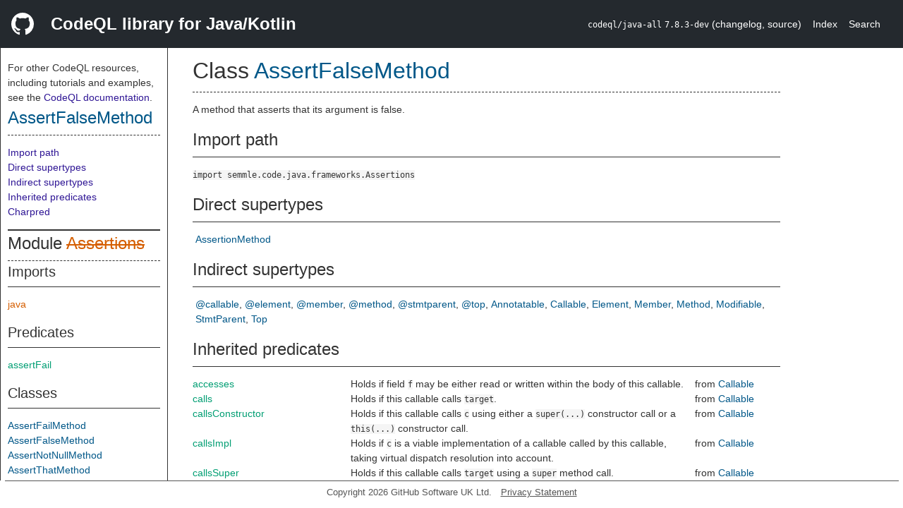

--- FILE ---
content_type: text/html; charset=utf-8
request_url: https://codeql.github.com/codeql-standard-libraries/java/semmle/code/java/frameworks/Assertions.qll/type.Assertions$AssertFalseMethod.html
body_size: 7085
content:
<!DOCTYPE html><html><head><meta charset="utf-8"><meta name="viewport" content="width=device-width, initial-scale=1.0"><meta name="generator" content="qldoc"><meta name="description" content="API documentation for CodeQL"><meta name="keywords" content="CodeQL,QL,AssertFalseMethod"><meta name="addsearch-category" content="Java/Kotlin CodeQL library"><title>AssertFalseMethod</title><link rel="stylesheet" type="text/css" href="https://codeql.github.com/assets/css/primer.css"><link rel="shortcut icon" href="https://codeql.github.com/assets/images/favicon.ico"><link rel="stylesheet" type="text/css" href="../../../../../qldoc.css"></head><body><div class="Header text-white"><div class="Header-item"><svg class="octicon octicon-mark-github mr-2" height="32" viewbox="0 0 16 16" width="32"><path fill-rule="even-odd" d="M8 0C3.58 0 0 3.58 0 8c0 3.54 2.29 6.53 5.47 7.59.4.07.55-.17.55-.38 0-.19-.01-.82-.01-1.49-2.01.37-2.53-.49-2.69-.94-.09-.23-.48-.94-.82-1.13-.28-.15-.68-.52-.01-.53.63-.01 1.08.58 1.23.82.72 1.21 1.87.87 2.33.66.07-.52.28-.87.51-1.07-1.78-.2-3.64-.89-3.64-3.95 0-.87.31-1.59.82-2.15-.08-.2-.36-1.02.08-2.12 0 0 .67-.21 2.2.82.64-.18 1.32-.27 2-.27.68 0 1.36.09 2 .27 1.53-1.04 2.2-.82 2.2-.82.44 1.1.16 1.92.08 2.12.51.56.82 1.27.82 2.15 0 3.07-1.87 3.75-3.65 3.95.29.25.54.73.54 1.48 0 1.07-.01 1.93-.01 2.2 0 .21.15.46.55.38A8.013 8.013 0 0 0 16 8c0-4.42-3.58-8-8-8z"></path></svg></div><div class="Header-item--full f2 text-bold">CodeQL library for Java/Kotlin</div><div class="Header-item"><span><code>codeql/java-all</code> <code>7.8.3-dev</code> <span> (<a title="Changelog" target="_blank" href="https://github.com/github/codeql/tree/codeql-cli/latest/java/ql/lib/CHANGELOG.md"><span class=".text-gray-light">changelog</span></a><span>, </span><a title="Source code" target="_blank" href="https://github.com/github/codeql/tree/codeql-cli/latest/java/ql/lib"><span class=".text-gray-light">source</span></a><span>)</span></span></span></div><div class="Header-item .text-gray-light"><div class="nav-section"><a href="../../../../../index.html">Index</a></div></div><div class="Header-item"><a title="Search the CodeQL libraries" target="_blank" href="https://codeql.github.com/codeql-standard-libraries/search.html"><span class=".text-gray-light">Search</span></a></div></div><div id="main"><nav id="sidebar"><div id="sidebar-content" class="pt-2"><div class="nav-section"><p>For other CodeQL resources, including tutorials and examples, see the <a href="https://codeql.github.com/docs/" class="codeql-link" target="_blank">CodeQL documentation</a><p>.</p></p><h2 class="section-heading"><a href="type.Assertions$AssertFalseMethod.html" class="ref-link ref-type">AssertFalseMethod</a></h2><div class="doc-block"><ol class="section-links"><li></li><li></li><li><a href="type.Assertions$AssertFalseMethod.html#Import%20path">Import path</a></li><li><a href="type.Assertions$AssertFalseMethod.html#Direct%20supertypes">Direct supertypes</a></li><li><a href="type.Assertions$AssertFalseMethod.html#Indirect%20supertypes">Indirect supertypes</a></li><li><a href="type.Assertions$AssertFalseMethod.html#Inherited%20predicates">Inherited predicates</a></li><li><a href="type.Assertions$AssertFalseMethod.html#Charpred">Charpred</a></li></ol></div></div><div class="nav-section"><div><div><h2 class="section-heading"><span>Module <span class="deprecated"><a href="module.Assertions.html" class="ref-link ref-module" title="Module Assertions">Assertions</a></span></span></h2></div><div><h3 class="subsection-heading">Imports</h3><div class="doc-block"><table><tbody><tr><td><a href="../../../../../java.qll/module.java.html" class="ref-link ref-module" title="Module java">java</a></td></tr></tbody></table></div></div><div><h3 class="subsection-heading">Predicates</h3><div class="doc-block"><table><tbody><tr><td><a href="predicate.Assertions$assertFail.2.html" class="ref-link ref-predicate" title="Predicate Assertions::assertFail">assertFail</a></td></tr></tbody></table></div></div><div><h3 class="subsection-heading">Classes</h3><div class="doc-block"><table><tbody><tr><td><a href="type.Assertions$AssertFailMethod.html" class="ref-link ref-type" title="Class Assertions::AssertFailMethod">AssertFailMethod</a></td></tr><tr><td><a href="type.Assertions$AssertFalseMethod.html" class="ref-link ref-type" title="Class Assertions::AssertFalseMethod">AssertFalseMethod</a></td></tr><tr><td><a href="type.Assertions$AssertNotNullMethod.html" class="ref-link ref-type" title="Class Assertions::AssertNotNullMethod">AssertNotNullMethod</a></td></tr><tr><td><a href="type.Assertions$AssertThatMethod.html" class="ref-link ref-type" title="Class Assertions::AssertThatMethod">AssertThatMethod</a></td></tr><tr><td><a href="type.Assertions$AssertTrueMethod.html" class="ref-link ref-type" title="Class Assertions::AssertTrueMethod">AssertTrueMethod</a></td></tr><tr><td><a href="type.Assertions$AssertionMethod.html" class="ref-link ref-type" title="Class Assertions::AssertionMethod">AssertionMethod</a></td></tr></tbody></table></div></div></div></div></div></nav><div class="overflow-y-auto width-full pt-2"><div id="content"><div><h1 class="section-heading" id="Assertions::AssertFalseMethod"><span><span>Class <span><a href="type.Assertions$AssertFalseMethod.html" class="ref-link ref-type" title="Class Assertions::AssertFalseMethod">AssertFalseMethod</a></span></span></span></h1></div><div><div class="doc-block"><div class="qldoc"><p>A method that asserts that its argument is false.</p>
</div></div></div><div><h2 class="subsection-heading" id="Import%20path">Import path</h2><div class="doc-block"><code>import semmle.code.java.frameworks.Assertions</code></div></div><div><h2 class="subsection-heading" id="Direct%20supertypes">Direct supertypes</h2><div><div class="doc-block"><ul class="inline-list comma-list"><li><a href="type.Assertions$AssertionMethod.html" class="ref-link ref-type" title="Class Assertions::AssertionMethod">AssertionMethod</a></li></ul></div></div></div><div><h2 class="subsection-heading" id="Indirect%20supertypes">Indirect supertypes</h2><div><div class="doc-block"><ul class="inline-list comma-list"><li><a href="../../../../../type.@callable.html" class="ref-link ref-type" title="Union type @callable">@callable</a></li><li><a href="../../../../../type.@element.html" class="ref-link ref-type" title="Union type @element">@element</a></li><li><a href="../../../../../type.@member.html" class="ref-link ref-type" title="Union type @member">@member</a></li><li><a href="../../../../../type.@method.html" class="ref-link ref-type" title="Type @method">@method</a></li><li><a href="../../../../../type.@stmtparent.html" class="ref-link ref-type" title="Union type @stmtparent">@stmtparent</a></li><li><a href="../../../../../type.@top.html" class="ref-link ref-type" title="Union type @top">@top</a></li><li><a href="../../Annotation.qll/type.Annotation$Annotatable.html" class="ref-link ref-type" title="Class Annotatable">Annotatable</a></li><li><a href="../../Member.qll/type.Member$Callable.html" class="ref-link ref-type" title="Class Callable">Callable</a></li><li><a href="../../Element.qll/type.Element$Element.html" class="ref-link ref-type" title="Class Element">Element</a></li><li><a href="../../Member.qll/type.Member$Member.html" class="ref-link ref-type" title="Class Member">Member</a></li><li><a href="../../Member.qll/type.Member$Method.html" class="ref-link ref-type" title="Class Method">Method</a></li><li><a href="../../Modifier.qll/type.Modifier$Modifiable.html" class="ref-link ref-type" title="Class Modifiable">Modifiable</a></li><li><a href="../../Statement.qll/type.Statement$StmtParent.html" class="ref-link ref-type" title="Class StmtParent">StmtParent</a></li><li><a href="../../../Location.qll/type.Location$Top.html" class="ref-link ref-type" title="Class Top">Top</a></li></ul></div></div></div><div><h2 class="subsection-heading" id="Inherited%20predicates">Inherited predicates</h2><div class="doc-block"><table><tbody><tr><td><a href="../../Member.qll/predicate.Member$Callable$accesses.1.html" class="ref-link ref-predicate" title="Member predicate Callable::accesses">accesses</a></td><td><span class="qldoc-summary"><p>Holds if field <code>f</code> may be either read or written  within the body of this callable.</p>
</span></td><td><span>from <a href="../../Member.qll/type.Member$Callable.html" class="ref-link ref-type" title="Class Callable">Callable</a></span></td></tr><tr><td><a href="../../Member.qll/predicate.Member$Callable$calls.1.html" class="ref-link ref-predicate" title="Member predicate Callable::calls">calls</a></td><td><span class="qldoc-summary"><p>Holds if this callable calls <code>target</code>.</p>
</span></td><td><span>from <a href="../../Member.qll/type.Member$Callable.html" class="ref-link ref-type" title="Class Callable">Callable</a></span></td></tr><tr><td><a href="../../Member.qll/predicate.Member$Callable$callsConstructor.1.html" class="ref-link ref-predicate" title="Member predicate Callable::callsConstructor">callsConstructor</a></td><td><span class="qldoc-summary"><p>Holds if this callable calls <code>c</code> using  either a <code>super(...)</code> constructor call  or a <code>this(...)</code> constructor call.</p>
</span></td><td><span>from <a href="../../Member.qll/type.Member$Callable.html" class="ref-link ref-type" title="Class Callable">Callable</a></span></td></tr><tr><td><a href="../../Member.qll/predicate.Member$Callable$callsImpl.1.html" class="ref-link ref-predicate" title="Member predicate Callable::callsImpl">callsImpl</a></td><td><span class="qldoc-summary"><p>Holds if <code>c</code> is a viable implementation of a callable called by this  callable, taking virtual dispatch resolution into account.</p>
</span></td><td><span>from <a href="../../Member.qll/type.Member$Callable.html" class="ref-link ref-type" title="Class Callable">Callable</a></span></td></tr><tr><td><a href="../../Member.qll/predicate.Member$Callable$callsSuper.1.html" class="ref-link ref-predicate" title="Member predicate Callable::callsSuper">callsSuper</a></td><td><span class="qldoc-summary"><p>Holds if this callable calls <code>target</code>  using a <code>super</code> method call.</p>
</span></td><td><span>from <a href="../../Member.qll/type.Member$Callable.html" class="ref-link ref-type" title="Class Callable">Callable</a></span></td></tr><tr><td><a href="../../Member.qll/predicate.Member$Callable$callsSuperConstructor.1.html" class="ref-link ref-predicate" title="Member predicate Callable::callsSuperConstructor">callsSuperConstructor</a></td><td><span class="qldoc-summary"><p>Holds if this callable calls <code>target</code>  using a <code>super(...)</code> constructor call.</p>
</span></td><td><span>from <a href="../../Member.qll/type.Member$Callable.html" class="ref-link ref-type" title="Class Callable">Callable</a></span></td></tr><tr><td><a href="../../Member.qll/predicate.Member$Callable$callsThis.1.html" class="ref-link ref-predicate" title="Member predicate Callable::callsThis">callsThis</a></td><td><span class="qldoc-summary"><p>Holds if this callable calls <code>target</code>  using a <code>this(...)</code> constructor call.</p>
</span></td><td><span>from <a href="../../Member.qll/type.Member$Callable.html" class="ref-link ref-type" title="Class Callable">Callable</a></span></td></tr><tr><td><a href="../../Element.qll/predicate.Element$Element$compilerGeneratedReason.0.html" class="ref-link ref-predicate" title="Member predicate Element::compilerGeneratedReason">compilerGeneratedReason</a></td><td><span class="qldoc-summary"><p>Gets the reason this element was generated by the compiler, if any.</p>
</span></td><td><span>from <a href="../../Element.qll/type.Element$Element.html" class="ref-link ref-type" title="Class Element">Element</a></span></td></tr><tr><td><a href="../../Element.qll/predicate.Element$Element$contains.1.html" class="ref-link ref-predicate" title="Member predicate Element::contains">contains</a></td><td><span class="qldoc-summary"><p>Holds if this element transitively contains the specified element <code>e</code>.</p>
</span></td><td><span>from <a href="../../Element.qll/type.Element$Element.html" class="ref-link ref-type" title="Class Element">Element</a></span></td></tr><tr><td><a href="../../Element.qll/predicate.Element$Element$fromSource.0.html" class="ref-link ref-predicate" title="Member predicate Element::fromSource">fromSource</a></td><td><span class="qldoc-summary"><p>Holds if this element pertains to a source file.</p>
</span></td><td><span>from <a href="../../Element.qll/type.Element$Element.html" class="ref-link ref-type" title="Class Element">Element</a></span></td></tr><tr><td><a href="../../Member.qll/predicate.Member$Callable$getACallSite.1.html" class="ref-link ref-predicate" title="Member predicate Callable::getACallSite">getACallSite</a></td><td><span class="qldoc-summary"><p>Gets the call site of a call from this callable to a callee.</p>
</span></td><td><span>from <a href="../../Member.qll/type.Member$Callable.html" class="ref-link ref-type" title="Class Callable">Callable</a></span></td></tr><tr><td><a href="../../Member.qll/predicate.Member$Callable$getACallee.0.html" class="ref-link ref-predicate" title="Member predicate Callable::getACallee">getACallee</a></td><td><span class="qldoc-summary"><p>Gets a callee that may be called from this callable.</p>
</span></td><td><span>from <a href="../../Member.qll/type.Member$Callable.html" class="ref-link ref-type" title="Class Callable">Callable</a></span></td></tr><tr><td><a href="predicate.Assertions$AssertionMethod$getACheck.0.html" class="ref-link ref-predicate" title="Member predicate Assertions::AssertionMethod::getACheck">getACheck</a></td><td><span class="qldoc-summary"><p>Gets a call to the assertion method.</p>
</span></td><td><span>from <a href="type.Assertions$AssertionMethod.html" class="ref-link ref-type" title="Class Assertions::AssertionMethod">AssertionMethod</a></span></td></tr><tr><td><a href="predicate.Assertions$AssertionMethod$getACheck.1.html" class="ref-link ref-predicate" title="Member predicate Assertions::AssertionMethod::getACheck">getACheck</a></td><td><span class="qldoc-summary"><p>Gets a call to the assertion method with <code>checkedArg</code> as argument.</p>
</span></td><td><span>from <a href="type.Assertions$AssertionMethod.html" class="ref-link ref-type" title="Class Assertions::AssertionMethod">AssertionMethod</a></span></td></tr><tr><td><a href="../../Annotation.qll/predicate.Annotation$Annotatable$getADeclaredAnnotation.0.html" class="ref-link ref-predicate" title="Member predicate Annotatable::getADeclaredAnnotation">getADeclaredAnnotation</a></td><td><span class="qldoc-summary"><p>Gets an annotation that is declared on this element, excluding inherited annotations.  The retention policy of the annotation type is not considered.</p>
</span></td><td><span>from <a href="../../Annotation.qll/type.Annotation$Annotatable.html" class="ref-link ref-type" title="Class Annotatable">Annotatable</a></span></td></tr><tr><td><a href="../../Modifier.qll/predicate.Modifier$Modifiable$getAModifier.0.html" class="ref-link ref-predicate" title="Member predicate Modifiable::getAModifier">getAModifier</a></td><td><span class="qldoc-summary"><p>Gets a modifier of this element.</p>
</span></td><td><span>from <a href="../../Modifier.qll/type.Modifier$Modifiable.html" class="ref-link ref-type" title="Class Modifiable">Modifiable</a></span></td></tr><tr><td><a href="../../Member.qll/predicate.Member$Callable$getAParamType.0.html" class="ref-link ref-predicate" title="Member predicate Callable::getAParamType">getAParamType</a></td><td><span class="qldoc-summary"><p>Gets the type of a formal parameter of this callable.</p>
</span></td><td><span>from <a href="../../Member.qll/type.Member$Callable.html" class="ref-link ref-type" title="Class Callable">Callable</a></span></td></tr><tr><td><a href="../../Member.qll/predicate.Member$Callable$getAParameter.0.html" class="ref-link ref-predicate" title="Member predicate Callable::getAParameter">getAParameter</a></td><td><span class="qldoc-summary"><p>Gets a formal parameter of this callable.</p>
</span></td><td><span>from <a href="../../Member.qll/type.Member$Callable.html" class="ref-link ref-type" title="Class Callable">Callable</a></span></td></tr><tr><td><a href="../../Member.qll/predicate.Member$Method$getAPossibleImplementation.0.html" class="ref-link ref-predicate" title="Member predicate Method::getAPossibleImplementation">getAPossibleImplementation</a></td><td><span class="qldoc-summary"><p>All the methods that could possibly be called when this method  is called. For class methods this includes the method itself and all its  overriding methods (if any), and for interface methods this includes  matching methods defined on or inherited by implementing classes.</p>
</span></td><td><span>from <a href="../../Member.qll/type.Member$Method.html" class="ref-link ref-type" title="Class Method">Method</a></span></td></tr><tr><td><a href="../../Member.qll/predicate.Member$Method$getAPrimaryQlClass.0.html" class="ref-link ref-predicate" title="Member predicate Method::getAPrimaryQlClass">getAPrimaryQlClass</a></td><td><span class="qldoc-summary"><p>Gets the name of a primary CodeQL class to which this element belongs.</p>
</span></td><td><span>from <a href="../../Member.qll/type.Member$Method.html" class="ref-link ref-type" title="Class Method">Method</a></span></td></tr><tr><td><a href="../../Member.qll/predicate.Member$Method$getAReference.0.html" class="ref-link ref-predicate" title="Member predicate Method::getAReference">getAReference</a></td><td><span class="qldoc-summary"><p>Gets a call site that references this callable.</p>
</span></td><td><span>from <a href="../../Member.qll/type.Member$Method.html" class="ref-link ref-type" title="Class Method">Method</a></span></td></tr><tr><td><a href="../../Member.qll/predicate.Member$Method$getASourceOverriddenMethod.0.html" class="ref-link ref-predicate" title="Member predicate Method::getASourceOverriddenMethod">getASourceOverriddenMethod</a></td><td><span class="qldoc-summary"><p>Gets the source declaration of a method overridden by this method.</p>
</span></td><td><span>from <a href="../../Member.qll/type.Member$Method.html" class="ref-link ref-type" title="Class Method">Method</a></span></td></tr><tr><td><a href="../../Member.qll/predicate.Member$Callable$getAThrownExceptionType.0.html" class="ref-link ref-predicate" title="Member predicate Callable::getAThrownExceptionType">getAThrownExceptionType</a></td><td><span class="qldoc-summary"><p>Gets an exception type that occurs in the <code>throws</code> clause of this callable.</p>
</span></td><td><span>from <a href="../../Member.qll/type.Member$Callable.html" class="ref-link ref-type" title="Class Callable">Callable</a></span></td></tr><tr><td><a href="../../Member.qll/predicate.Member$Callable$getAnAccessedField.0.html" class="ref-link ref-predicate" title="Member predicate Callable::getAnAccessedField">getAnAccessedField</a></td><td><span class="qldoc-summary"><p>Gets a field accessed in this callable.</p>
</span></td><td><span>from <a href="../../Member.qll/type.Member$Callable.html" class="ref-link ref-type" title="Class Callable">Callable</a></span></td></tr><tr><td><a href="../../Annotation.qll/predicate.Annotation$Annotatable$getAnAnnotation.0.html" class="ref-link ref-predicate" title="Member predicate Annotatable::getAnAnnotation">getAnAnnotation</a></td><td><span class="qldoc-summary"><p>Gets an annotation that applies to this element, including inherited annotations.  The results only include <em>direct</em> annotations; <em>indirect</em> annotations, that is  repeated annotations in an (implicit) container annotation, are not included.  The retention policy of the annotation type is not considered.</p>
</span></td><td><span>from <a href="../../Annotation.qll/type.Annotation$Annotatable.html" class="ref-link ref-type" title="Class Annotatable">Annotatable</a></span></td></tr><tr><td><a href="../../Annotation.qll/predicate.Annotation$Annotatable$getAnAssociatedAnnotation.0.html" class="ref-link ref-predicate" title="Member predicate Annotatable::getAnAssociatedAnnotation">getAnAssociatedAnnotation</a></td><td><span class="qldoc-summary"><p>Gets an annotation <em>associated</em> with this element, that is:  - An annotation directly present on this element, or  - An annotation indirectly present on this element (in the form of a repeated annotation), or  - If an annotation of a type is neither directly nor indirectly present    the result is an associated inherited annotation (recursively)</p>
</span></td><td><span>from <a href="../../Annotation.qll/type.Annotation$Annotatable.html" class="ref-link ref-type" title="Class Annotatable">Annotatable</a></span></td></tr><tr><td><a href="../../Member.qll/predicate.Member$Callable$getAnException.0.html" class="ref-link ref-predicate" title="Member predicate Callable::getAnException">getAnException</a></td><td><span class="qldoc-summary"><p>Gets an exception that occurs in the <code>throws</code> clause of this callable.</p>
</span></td><td><span>from <a href="../../Member.qll/type.Member$Callable.html" class="ref-link ref-type" title="Class Callable">Callable</a></span></td></tr><tr><td><a href="../../Member.qll/predicate.Member$Method$getAnOverride.0.html" class="ref-link ref-predicate" title="Member predicate Method::getAnOverride">getAnOverride</a></td><td><span class="qldoc-summary"><p>Gets a method (directly or transitively) overridden by this method.</p>
</span></td><td><span>from <a href="../../Member.qll/type.Member$Method.html" class="ref-link ref-type" title="Class Method">Method</a></span></td></tr><tr><td><a href="../../Member.qll/predicate.Member$Callable$getBody.0.html" class="ref-link ref-predicate" title="Member predicate Callable::getBody">getBody</a></td><td><span class="qldoc-summary"><p>Gets the body of this callable, if any.</p>
</span></td><td><span>from <a href="../../Member.qll/type.Member$Callable.html" class="ref-link ref-type" title="Class Callable">Callable</a></span></td></tr><tr><td><a href="../../Element.qll/predicate.Element$Element$getCompilationUnit.0.html" class="ref-link ref-predicate" title="Member predicate Element::getCompilationUnit">getCompilationUnit</a></td><td><span class="qldoc-summary"><p>Gets the compilation unit that this element belongs to.</p>
</span></td><td><span>from <a href="../../Element.qll/type.Element$Element.html" class="ref-link ref-type" title="Class Element">Element</a></span></td></tr><tr><td><a href="../../Member.qll/predicate.Member$Member$getDeclaringType.0.html" class="ref-link ref-predicate" title="Member predicate Member::getDeclaringType">getDeclaringType</a></td><td><span class="qldoc-summary"><p>Gets the type in which this member is declared.</p>
</span></td><td><span>from <a href="../../Member.qll/type.Member$Member.html" class="ref-link ref-type" title="Class Member">Member</a></span></td></tr><tr><td><a href="../../Element.qll/predicate.Element$Element$getDoc.0.html" class="ref-link ref-predicate" title="Member predicate Element::getDoc">getDoc</a></td><td><span class="qldoc-summary"><p>Cast this element to a <code>Documentable</code>.</p>
</span></td><td><span>from <a href="../../Element.qll/type.Element$Element.html" class="ref-link ref-type" title="Class Element">Element</a></span></td></tr><tr><td><a href="../../Member.qll/predicate.Member$Member$getEnclosingCallable.0.html" class="ref-link ref-predicate" title="Member predicate Member::getEnclosingCallable">getEnclosingCallable</a></td><td><span class="qldoc-summary"><p>Gets the immediately enclosing callable, if this member is declared in  an anonymous or local class or interface.</p>
</span></td><td><span>from <a href="../../Member.qll/type.Member$Member.html" class="ref-link ref-type" title="Class Member">Member</a></span></td></tr><tr><td><a href="../../../Location.qll/predicate.Location$Top$getFile.0.html" class="ref-link ref-predicate" title="Member predicate Top::getFile">getFile</a></td><td><span class="qldoc-summary"><p>Gets the file associated with this element.</p>
</span></td><td><span>from <a href="../../../Location.qll/type.Location$Top.html" class="ref-link ref-type" title="Class Top">Top</a></span></td></tr><tr><td><a href="../../Member.qll/predicate.Member$Method$getKotlinName.0.html" class="ref-link ref-predicate" title="Member predicate Method::getKotlinName">getKotlinName</a></td><td><span class="qldoc-summary"><p>Gets the Kotlin name of this method, that is either the name of this method, or  if <code>JvmName</code> annotation was applied to the declaration, then the original name.</p>
</span></td><td><span>from <a href="../../Member.qll/type.Member$Method.html" class="ref-link ref-type" title="Class Method">Method</a></span></td></tr><tr><td><a href="../../Member.qll/predicate.Member$Callable$getKotlinParameterDefaultsProxy.0.html" class="ref-link ref-predicate" title="Member predicate Callable::getKotlinParameterDefaultsProxy">getKotlinParameterDefaultsProxy</a></td><td><span class="qldoc-summary"><p>Gets this callable’s Kotlin proxy that supplies default parameter values, if one exists.</p>
</span></td><td><span>from <a href="../../Member.qll/type.Member$Callable.html" class="ref-link ref-type" title="Class Callable">Callable</a></span></td></tr><tr><td><a href="../../../Location.qll/predicate.Location$Top$getLocation.0.html" class="ref-link ref-predicate" title="Member predicate Top::getLocation">getLocation</a></td><td><span class="qldoc-summary"><p>Gets the source location for this element.</p>
</span></td><td><span>from <a href="../../../Location.qll/type.Location$Top.html" class="ref-link ref-type" title="Class Top">Top</a></span></td></tr><tr><td><a href="../../Member.qll/predicate.Member$Callable$getMethodDescriptor.0.html" class="ref-link ref-predicate" title="Member predicate Callable::getMethodDescriptor">getMethodDescriptor</a></td><td><span class="qldoc-summary"><p>Gets the bytecode method descriptor, encoding parameter and return types,  but not the name of the callable.</p>
</span></td><td><span>from <a href="../../Member.qll/type.Member$Callable.html" class="ref-link ref-type" title="Class Callable">Callable</a></span></td></tr><tr><td><a href="../../Member.qll/predicate.Member$Callable$getMetrics.0.html" class="ref-link ref-predicate" title="Member predicate Callable::getMetrics">getMetrics</a></td><td><span class="qldoc-summary"><p>Cast this callable to a class that provides access to metrics information.</p>
</span></td><td><span>from <a href="../../Member.qll/type.Member$Callable.html" class="ref-link ref-type" title="Class Callable">Callable</a></span></td></tr><tr><td><a href="../../Element.qll/predicate.Element$Element$getName.0.html" class="ref-link ref-predicate" title="Member predicate Element::getName">getName</a></td><td><span class="qldoc-summary"><p>Gets the name of this element.</p>
</span></td><td><span>from <a href="../../Element.qll/type.Element$Element.html" class="ref-link ref-type" title="Class Element">Element</a></span></td></tr><tr><td><a href="../../../Location.qll/predicate.Location$Top$getNumberOfCommentLines.0.html" class="ref-link ref-predicate" title="Member predicate Top::getNumberOfCommentLines">getNumberOfCommentLines</a></td><td><span class="qldoc-summary"><p>Gets the number of comment lines that this element ranges over.</p>
</span></td><td><span>from <a href="../../../Location.qll/type.Location$Top.html" class="ref-link ref-type" title="Class Top">Top</a></span></td></tr><tr><td><a href="../../../Location.qll/predicate.Location$Top$getNumberOfLinesOfCode.0.html" class="ref-link ref-predicate" title="Member predicate Top::getNumberOfLinesOfCode">getNumberOfLinesOfCode</a></td><td><span class="qldoc-summary"><p>Gets the number of lines of code that this element ranges over.</p>
</span></td><td><span>from <a href="../../../Location.qll/type.Location$Top.html" class="ref-link ref-type" title="Class Top">Top</a></span></td></tr><tr><td><a href="../../Member.qll/predicate.Member$Callable$getNumberOfParameters.0.html" class="ref-link ref-predicate" title="Member predicate Callable::getNumberOfParameters">getNumberOfParameters</a></td><td><span class="qldoc-summary"><p>Gets the number of formal parameters of this callable.</p>
</span></td><td><span>from <a href="../../Member.qll/type.Member$Callable.html" class="ref-link ref-type" title="Class Callable">Callable</a></span></td></tr><tr><td><a href="../../Member.qll/predicate.Member$Callable$getParameter.1.html" class="ref-link ref-predicate" title="Member predicate Callable::getParameter">getParameter</a></td><td><span class="qldoc-summary"><p>Gets the formal parameter at the specified (zero-based) position.</p>
</span></td><td><span>from <a href="../../Member.qll/type.Member$Callable.html" class="ref-link ref-type" title="Class Callable">Callable</a></span></td></tr><tr><td><a href="../../Member.qll/predicate.Member$Callable$getParameterKotlinType.1.html" class="ref-link ref-predicate" title="Member predicate Callable::getParameterKotlinType">getParameterKotlinType</a></td><td><span class="qldoc-summary"><p>Gets the type of the formal parameter at the specified (zero-based) position.</p>
</span></td><td><span>from <a href="../../Member.qll/type.Member$Callable.html" class="ref-link ref-type" title="Class Callable">Callable</a></span></td></tr><tr><td><a href="../../Member.qll/predicate.Member$Callable$getParameterType.1.html" class="ref-link ref-predicate" title="Member predicate Callable::getParameterType">getParameterType</a></td><td><span class="qldoc-summary"><p>Gets the type of the formal parameter at the specified (zero-based) position.</p>
</span></td><td><span>from <a href="../../Member.qll/type.Member$Callable.html" class="ref-link ref-type" title="Class Callable">Callable</a></span></td></tr><tr><td><a href="../../../Location.qll/predicate.Location$Top$getPrimaryQlClasses.0.html" class="ref-link ref-predicate" title="Member predicate Top::getPrimaryQlClasses">getPrimaryQlClasses</a></td><td><span class="qldoc-summary"><p>Gets a comma-separated list of the names of the primary CodeQL classes to which this element belongs.</p>
</span></td><td><span>from <a href="../../../Location.qll/type.Location$Top.html" class="ref-link ref-type" title="Class Top">Top</a></span></td></tr><tr><td><a href="../../Member.qll/predicate.Member$Member$getQualifiedName.0.html" class="ref-link ref-predicate" title="Member predicate Member::getQualifiedName">getQualifiedName</a></td><td><span class="qldoc-summary"><p>Gets the qualified name of this member.  This is useful for debugging, but for normal use <code>hasQualifiedName</code>  is recommended, as it is more efficient.</p>
</span></td><td><span>from <a href="../../Member.qll/type.Member$Member.html" class="ref-link ref-type" title="Class Member">Member</a></span></td></tr><tr><td><a href="../../Member.qll/predicate.Member$Callable$getReturnKotlinType.0.html" class="ref-link ref-predicate" title="Member predicate Callable::getReturnKotlinType">getReturnKotlinType</a></td><td><span class="qldoc-summary"><p>Gets the declared return Kotlin type of this callable (<code>Nothing</code> for  constructors).</p>
</span></td><td><span>from <a href="../../Member.qll/type.Member$Callable.html" class="ref-link ref-type" title="Class Callable">Callable</a></span></td></tr><tr><td><a href="../../Member.qll/predicate.Member$Callable$getReturnType.0.html" class="ref-link ref-predicate" title="Member predicate Callable::getReturnType">getReturnType</a></td><td><span class="qldoc-summary"><p>Gets the declared return type of this callable (<code>void</code> for  constructors).</p>
</span></td><td><span>from <a href="../../Member.qll/type.Member$Callable.html" class="ref-link ref-type" title="Class Callable">Callable</a></span></td></tr><tr><td><a href="../../Member.qll/predicate.Member$Method$getSignature.0.html" class="ref-link ref-predicate" title="Member predicate Method::getSignature">getSignature</a></td><td><span class="qldoc-summary"><p>Gets the signature of this callable, where all types in the signature have a fully-qualified name.  The parameter types are only separated by a comma (without space). If this callable has  no parameters, the callable name is followed by <code>()</code>.</p>
</span></td><td><span>from <a href="../../Member.qll/type.Member$Method.html" class="ref-link ref-type" title="Class Method">Method</a></span></td></tr><tr><td><a href="../../Member.qll/predicate.Member$Method$getSourceDeclaration.0.html" class="ref-link ref-predicate" title="Member predicate Method::getSourceDeclaration">getSourceDeclaration</a></td><td><span class="qldoc-summary"><p>Gets the source declaration of this callable.</p>
</span></td><td><span>from <a href="../../Member.qll/type.Member$Method.html" class="ref-link ref-type" title="Class Method">Method</a></span></td></tr><tr><td><a href="../../Member.qll/predicate.Member$Callable$getStringSignature.0.html" class="ref-link ref-predicate" title="Member predicate Callable::getStringSignature">getStringSignature</a></td><td><span class="qldoc-summary"><p>Gets the signature of this callable, including its name and the types of all  its parameters, identified by their simple (unqualified) names.</p>
</span></td><td><span>from <a href="../../Member.qll/type.Member$Callable.html" class="ref-link ref-type" title="Class Callable">Callable</a></span></td></tr><tr><td><a href="../../../Location.qll/predicate.Location$Top$getTotalNumberOfLines.0.html" class="ref-link ref-predicate" title="Member predicate Top::getTotalNumberOfLines">getTotalNumberOfLines</a></td><td><span class="qldoc-summary"><p>Gets the total number of lines that this element ranges over,  including lines of code, comment and whitespace-only lines.</p>
</span></td><td><span>from <a href="../../../Location.qll/type.Location$Top.html" class="ref-link ref-type" title="Class Top">Top</a></span></td></tr><tr><td><a href="../../Member.qll/predicate.Member$Callable$getVaragsParameterIndex.0.html" class="ref-link ref-predicate" title="Member predicate Callable::getVaragsParameterIndex">getVaragsParameterIndex</a></td><td><span class="qldoc-summary"><p>Gets the index of this callable’s varargs parameter, if any exists.</p>
</span></td><td><span>from <a href="../../Member.qll/type.Member$Callable.html" class="ref-link ref-type" title="Class Callable">Callable</a></span></td></tr><tr><td><a href="../../Annotation.qll/predicate.Annotation$Annotatable$hasAnnotation.0.html" class="ref-link ref-predicate" title="Member predicate Annotatable::hasAnnotation">hasAnnotation</a></td><td><span class="qldoc-summary"><p>Holds if this element has an annotation, including inherited annotations.  The retention policy of the annotation type is not considered.</p>
</span></td><td><span>from <a href="../../Annotation.qll/type.Annotation$Annotatable.html" class="ref-link ref-type" title="Class Annotatable">Annotatable</a></span></td></tr><tr><td><a href="../../Annotation.qll/predicate.Annotation$Annotatable$hasAnnotation.2.html" class="ref-link ref-predicate" title="Member predicate Annotatable::hasAnnotation">hasAnnotation</a></td><td><span class="qldoc-summary"><p>Holds if this element has the specified annotation, including inherited  annotations. The retention policy of the annotation type is not considered.</p>
</span></td><td><span>from <a href="../../Annotation.qll/type.Annotation$Annotatable.html" class="ref-link ref-type" title="Class Annotatable">Annotatable</a></span></td></tr><tr><td><a href="../../Element.qll/predicate.Element$Element$hasChildElement.1.html" class="ref-link ref-predicate" title="Member predicate Element::hasChildElement">hasChildElement</a></td><td><span class="qldoc-summary"><p>Holds if this element is the immediate parent of the specified element <code>e</code>.</p>
</span></td><td><span>from <a href="../../Element.qll/type.Element$Element.html" class="ref-link ref-type" title="Class Element">Element</a></span></td></tr><tr><td><a href="../../Annotation.qll/predicate.Annotation$Annotatable$hasDeclaredAnnotation.0.html" class="ref-link ref-predicate" title="Member predicate Annotatable::hasDeclaredAnnotation">hasDeclaredAnnotation</a></td><td><span class="qldoc-summary"><p>Holds if this element has a declared annotation, excluding inherited annotations.  The retention policy of the annotation type is not considered.</p>
</span></td><td><span>from <a href="../../Annotation.qll/type.Annotation$Annotatable.html" class="ref-link ref-type" title="Class Annotatable">Annotatable</a></span></td></tr><tr><td><a href="../../../Location.qll/predicate.Location$Top$hasLocationInfo.5.html" class="ref-link ref-predicate" title="Member predicate Top::hasLocationInfo">hasLocationInfo</a></td><td><span class="qldoc-summary"><p>Holds if this element is at the specified location.  The location spans column <code>startcolumn</code> of line <code>startline</code> to  column <code>endcolumn</code> of line <code>endline</code> in file <code>filepath</code>.  For more information, see  <a href="https://codeql.github.com/docs/writing-codeql-queries/providing-locations-in-codeql-queries/" rel="nofollow">Locations</a>.</p>
</span></td><td><span>from <a href="../../../Location.qll/type.Location$Top.html" class="ref-link ref-type" title="Class Top">Top</a></span></td></tr><tr><td><a href="../../Modifier.qll/predicate.Modifier$Modifiable$hasModifier.1.html" class="ref-link ref-predicate" title="Member predicate Modifiable::hasModifier">hasModifier</a></td><td><span class="qldoc-summary"><p>Holds if this element has modifier <code>m</code>.</p>
</span></td><td><span>from <a href="../../Modifier.qll/type.Modifier$Modifiable.html" class="ref-link ref-type" title="Class Modifiable">Modifiable</a></span></td></tr><tr><td><a href="../../Element.qll/predicate.Element$Element$hasName.1.html" class="ref-link ref-predicate" title="Member predicate Element::hasName">hasName</a></td><td><span class="qldoc-summary"><p>Holds if this element has the specified <code>name</code>.</p>
</span></td><td><span>from <a href="../../Element.qll/type.Element$Element.html" class="ref-link ref-type" title="Class Element">Element</a></span></td></tr><tr><td><a href="../../Modifier.qll/predicate.Modifier$Modifiable$hasNoModifier.0.html" class="ref-link ref-predicate" title="Member predicate Modifiable::hasNoModifier">hasNoModifier</a></td><td><span class="qldoc-summary"><p>Holds if this element has no modifier.</p>
</span></td><td><span>from <a href="../../Modifier.qll/type.Modifier$Modifiable.html" class="ref-link ref-type" title="Class Modifiable">Modifiable</a></span></td></tr><tr><td><a href="../../Member.qll/predicate.Member$Callable$hasNoParameters.0.html" class="ref-link ref-predicate" title="Member predicate Callable::hasNoParameters">hasNoParameters</a></td><td><span class="qldoc-summary"><p>Holds if this callable does not have any formal parameters.</p>
</span></td><td><span>from <a href="../../Member.qll/type.Member$Callable.html" class="ref-link ref-type" title="Class Callable">Callable</a></span></td></tr><tr><td><a href="../../Member.qll/predicate.Member$Member$hasQualifiedName.3.html" class="ref-link ref-predicate" title="Member predicate Member::hasQualifiedName">hasQualifiedName</a></td><td><span class="qldoc-summary"><p>Holds if this member has the specified name and is declared in the  specified package and type.</p>
</span></td><td><span>from <a href="../../Member.qll/type.Member$Member.html" class="ref-link ref-type" title="Class Member">Member</a></span></td></tr><tr><td><a href="../../Member.qll/predicate.Member$Callable$hasStringSignature.1.html" class="ref-link ref-predicate" title="Member predicate Callable::hasStringSignature">hasStringSignature</a></td><td><span class="qldoc-summary"><p>Holds if this callable has the specified string signature.</p>
</span></td><td><span>from <a href="../../Member.qll/type.Member$Callable.html" class="ref-link ref-type" title="Class Callable">Callable</a></span></td></tr><tr><td><a href="../../Member.qll/predicate.Member$Method$isAbstract.0.html" class="ref-link ref-predicate" title="Member predicate Method::isAbstract">isAbstract</a></td><td><span class="qldoc-summary"><p>Holds if this element has an <code>abstract</code> modifier or is implicitly abstract.</p>
</span></td><td><span>from <a href="../../Member.qll/type.Member$Method.html" class="ref-link ref-type" title="Class Method">Method</a></span></td></tr><tr><td><a href="../../Element.qll/predicate.Element$Element$isCompilerGenerated.0.html" class="ref-link ref-predicate" title="Member predicate Element::isCompilerGenerated">isCompilerGenerated</a></td><td><span class="qldoc-summary"><p>Holds if this is an auxiliary program element generated by the compiler.</p>
</span></td><td><span>from <a href="../../Element.qll/type.Element$Element.html" class="ref-link ref-type" title="Class Element">Element</a></span></td></tr><tr><td><a href="../../Modifier.qll/predicate.Modifier$Modifiable$isCrossinline.0.html" class="ref-link ref-predicate" title="Member predicate Modifiable::isCrossinline">isCrossinline</a></td><td><span class="qldoc-summary"><p>Holds if this element has a <code>crossinline</code> modifier.</p>
</span></td><td><span>from <a href="../../Modifier.qll/type.Modifier$Modifiable.html" class="ref-link ref-type" title="Class Modifiable">Modifiable</a></span></td></tr><tr><td><a href="../../Modifier.qll/predicate.Modifier$Modifiable$isDefault.0.html" class="ref-link ref-predicate" title="Member predicate Modifiable::isDefault">isDefault</a></td><td><span class="qldoc-summary"><p>Holds if this element has a <code>default</code> modifier.</p>
</span></td><td><span>from <a href="../../Modifier.qll/type.Modifier$Modifiable.html" class="ref-link ref-type" title="Class Modifiable">Modifiable</a></span></td></tr><tr><td><a href="../../Modifier.qll/predicate.Modifier$Modifiable$isFinal.0.html" class="ref-link ref-predicate" title="Member predicate Modifiable::isFinal">isFinal</a></td><td><span class="qldoc-summary"><p>Holds if this element has a <code>final</code> modifier or is implicitly final.</p>
</span></td><td><span>from <a href="../../Modifier.qll/type.Modifier$Modifiable.html" class="ref-link ref-type" title="Class Modifiable">Modifiable</a></span></td></tr><tr><td><a href="../../Modifier.qll/predicate.Modifier$Modifiable$isIn.0.html" class="ref-link ref-predicate" title="Member predicate Modifiable::isIn">isIn</a></td><td><span class="qldoc-summary"><p>Holds if this element has an <code>in</code> modifier.</p>
</span></td><td><span>from <a href="../../Modifier.qll/type.Modifier$Modifiable.html" class="ref-link ref-type" title="Class Modifiable">Modifiable</a></span></td></tr><tr><td><a href="../../Member.qll/predicate.Member$Method$isInheritable.0.html" class="ref-link ref-predicate" title="Member predicate Method::isInheritable">isInheritable</a></td><td><span class="qldoc-summary"><p>Holds if this method is neither private nor a static interface method  nor an initializer method, and hence could be inherited.</p>
</span></td><td><span>from <a href="../../Member.qll/type.Member$Method.html" class="ref-link ref-type" title="Class Method">Method</a></span></td></tr><tr><td><a href="../../Modifier.qll/predicate.Modifier$Modifiable$isInline.0.html" class="ref-link ref-predicate" title="Member predicate Modifiable::isInline">isInline</a></td><td><span class="qldoc-summary"><p>Holds if this element has an <code>inline</code> modifier.</p>
</span></td><td><span>from <a href="../../Modifier.qll/type.Modifier$Modifiable.html" class="ref-link ref-type" title="Class Modifiable">Modifiable</a></span></td></tr><tr><td><a href="../../Modifier.qll/predicate.Modifier$Modifiable$isInternal.0.html" class="ref-link ref-predicate" title="Member predicate Modifiable::isInternal">isInternal</a></td><td><span class="qldoc-summary"><p>Holds if this element has an <code>internal</code> modifier.</p>
</span></td><td><span>from <a href="../../Modifier.qll/type.Modifier$Modifiable.html" class="ref-link ref-type" title="Class Modifiable">Modifiable</a></span></td></tr><tr><td><a href="../../Modifier.qll/predicate.Modifier$Modifiable$isLateinit.0.html" class="ref-link ref-predicate" title="Member predicate Modifiable::isLateinit">isLateinit</a></td><td><span class="qldoc-summary"><p>Holds if this element has a <code>lateinit</code> modifier.</p>
</span></td><td><span>from <a href="../../Modifier.qll/type.Modifier$Modifiable.html" class="ref-link ref-type" title="Class Modifiable">Modifiable</a></span></td></tr><tr><td><a href="../../Member.qll/predicate.Member$Method$isLocal.0.html" class="ref-link ref-predicate" title="Member predicate Method::isLocal">isLocal</a></td><td><span class="qldoc-summary"><p>Holds if this method is a Kotlin local function.</p>
</span></td><td><span>from <a href="../../Member.qll/type.Member$Method.html" class="ref-link ref-type" title="Class Method">Method</a></span></td></tr><tr><td><a href="../../Modifier.qll/predicate.Modifier$Modifiable$isNative.0.html" class="ref-link ref-predicate" title="Member predicate Modifiable::isNative">isNative</a></td><td><span class="qldoc-summary"><p>Holds if this element has a <code>native</code> modifier.</p>
</span></td><td><span>from <a href="../../Modifier.qll/type.Modifier$Modifiable.html" class="ref-link ref-type" title="Class Modifiable">Modifiable</a></span></td></tr><tr><td><a href="../../Modifier.qll/predicate.Modifier$Modifiable$isNoinline.0.html" class="ref-link ref-predicate" title="Member predicate Modifiable::isNoinline">isNoinline</a></td><td><span class="qldoc-summary"><p>Holds if this element has a <code>noinline</code> modifier.</p>
</span></td><td><span>from <a href="../../Modifier.qll/type.Modifier$Modifiable.html" class="ref-link ref-type" title="Class Modifiable">Modifiable</a></span></td></tr><tr><td><a href="../../Modifier.qll/predicate.Modifier$Modifiable$isOut.0.html" class="ref-link ref-predicate" title="Member predicate Modifiable::isOut">isOut</a></td><td><span class="qldoc-summary"><p>Holds if this element has an <code>out</code> modifier.</p>
</span></td><td><span>from <a href="../../Modifier.qll/type.Modifier$Modifiable.html" class="ref-link ref-type" title="Class Modifiable">Modifiable</a></span></td></tr><tr><td><a href="../../Member.qll/predicate.Member$Method$isOverridable.0.html" class="ref-link ref-predicate" title="Member predicate Method::isOverridable">isOverridable</a></td><td><span class="qldoc-summary"><p>Holds if this method can be overridden.</p>
</span></td><td><span>from <a href="../../Member.qll/type.Member$Method.html" class="ref-link ref-type" title="Class Method">Method</a></span></td></tr><tr><td><a href="../../Member.qll/predicate.Member$Member$isPackageProtected.0.html" class="ref-link ref-predicate" title="Member predicate Member::isPackageProtected">isPackageProtected</a></td><td><span class="qldoc-summary"><p>Holds if this member is package protected, that is, neither public nor private nor protected.</p>
</span></td><td><span>from <a href="../../Member.qll/type.Member$Member.html" class="ref-link ref-type" title="Class Member">Member</a></span></td></tr><tr><td><a href="../../Modifier.qll/predicate.Modifier$Modifiable$isPrivate.0.html" class="ref-link ref-predicate" title="Member predicate Modifiable::isPrivate">isPrivate</a></td><td><span class="qldoc-summary"><p>Holds if this element has a <code>private</code> modifier or is implicitly private.</p>
</span></td><td><span>from <a href="../../Modifier.qll/type.Modifier$Modifiable.html" class="ref-link ref-type" title="Class Modifiable">Modifiable</a></span></td></tr><tr><td><a href="../../Modifier.qll/predicate.Modifier$Modifiable$isProtected.0.html" class="ref-link ref-predicate" title="Member predicate Modifiable::isProtected">isProtected</a></td><td><span class="qldoc-summary"><p>Holds if this element has a <code>protected</code> modifier.</p>
</span></td><td><span>from <a href="../../Modifier.qll/type.Modifier$Modifiable.html" class="ref-link ref-type" title="Class Modifiable">Modifiable</a></span></td></tr><tr><td><a href="../../Member.qll/predicate.Member$Method$isPublic.0.html" class="ref-link ref-predicate" title="Member predicate Method::isPublic">isPublic</a></td><td><span class="qldoc-summary"><p>Holds if this element has a <code>public</code> modifier or is implicitly public.</p>
</span></td><td><span>from <a href="../../Member.qll/type.Member$Method.html" class="ref-link ref-type" title="Class Method">Method</a></span></td></tr><tr><td><a href="../../Modifier.qll/predicate.Modifier$Modifiable$isReified.0.html" class="ref-link ref-predicate" title="Member predicate Modifiable::isReified">isReified</a></td><td><span class="qldoc-summary"><p>Holds if this element has a <code>reified</code> modifier.</p>
</span></td><td><span>from <a href="../../Modifier.qll/type.Modifier$Modifiable.html" class="ref-link ref-type" title="Class Modifiable">Modifiable</a></span></td></tr><tr><td><a href="../../Modifier.qll/predicate.Modifier$Modifiable$isSealedKotlin.0.html" class="ref-link ref-predicate" title="Member predicate Modifiable::isSealedKotlin">isSealedKotlin</a></td><td><span class="qldoc-summary"><p>Holds if this element has a <code>sealed</code> modifier.</p>
</span></td><td><span>from <a href="../../Modifier.qll/type.Modifier$Modifiable.html" class="ref-link ref-type" title="Class Modifiable">Modifiable</a></span></td></tr><tr><td><a href="../../Member.qll/predicate.Member$Callable$isSourceDeclaration.0.html" class="ref-link ref-predicate" title="Member predicate Callable::isSourceDeclaration">isSourceDeclaration</a></td><td><span class="qldoc-summary"><p>Holds if this callable is the same as its source declaration.</p>
</span></td><td><span>from <a href="../../Member.qll/type.Member$Callable.html" class="ref-link ref-type" title="Class Callable">Callable</a></span></td></tr><tr><td><a href="../../Modifier.qll/predicate.Modifier$Modifiable$isStatic.0.html" class="ref-link ref-predicate" title="Member predicate Modifiable::isStatic">isStatic</a></td><td><span class="qldoc-summary"><p>Holds if this element has a <code>static</code> modifier or is implicitly static.</p>
</span></td><td><span>from <a href="../../Modifier.qll/type.Modifier$Modifiable.html" class="ref-link ref-type" title="Class Modifiable">Modifiable</a></span></td></tr><tr><td><a href="../../Member.qll/predicate.Member$Method$isStrictfp.0.html" class="ref-link ref-predicate" title="Member predicate Method::isStrictfp">isStrictfp</a></td><td><span class="qldoc-summary"><p>Holds if this element has a <code>strictfp</code> modifier.</p>
</span></td><td><span>from <a href="../../Member.qll/type.Member$Method.html" class="ref-link ref-type" title="Class Method">Method</a></span></td></tr><tr><td><a href="../../Element.qll/predicate.Element$Element$isStub.0.html" class="ref-link ref-predicate" title="Member predicate Element::isStub">isStub</a></td><td><span class="qldoc-summary"><p>Holds if this element is from source and classified as a stub implementation.  An implementation is considered a stub, if the the path to the  source file contains <code>/stubs/</code>.</p>
</span></td><td><span>from <a href="../../Element.qll/type.Element$Element.html" class="ref-link ref-type" title="Class Element">Element</a></span></td></tr><tr><td><a href="../../Modifier.qll/predicate.Modifier$Modifiable$isSuspend.0.html" class="ref-link ref-predicate" title="Member predicate Modifiable::isSuspend">isSuspend</a></td><td><span class="qldoc-summary"><p>Holds if this element has a <code>suspend</code> modifier.</p>
</span></td><td><span>from <a href="../../Modifier.qll/type.Modifier$Modifiable.html" class="ref-link ref-type" title="Class Modifiable">Modifiable</a></span></td></tr><tr><td><a href="../../Modifier.qll/predicate.Modifier$Modifiable$isSynchronized.0.html" class="ref-link ref-predicate" title="Member predicate Modifiable::isSynchronized">isSynchronized</a></td><td><span class="qldoc-summary"><p>Holds if this element has a <code>synchronized</code> modifier.</p>
</span></td><td><span>from <a href="../../Modifier.qll/type.Modifier$Modifiable.html" class="ref-link ref-type" title="Class Modifiable">Modifiable</a></span></td></tr><tr><td><a href="../../Modifier.qll/predicate.Modifier$Modifiable$isTransient.0.html" class="ref-link ref-predicate" title="Member predicate Modifiable::isTransient">isTransient</a></td><td><span class="qldoc-summary"><p>Holds if this element has a <code>transient</code> modifier.</p>
</span></td><td><span>from <a href="../../Modifier.qll/type.Modifier$Modifiable.html" class="ref-link ref-type" title="Class Modifiable">Modifiable</a></span></td></tr><tr><td><a href="../../Member.qll/predicate.Member$Callable$isVarargs.0.html" class="ref-link ref-predicate" title="Member predicate Callable::isVarargs">isVarargs</a></td><td><span class="qldoc-summary"><p>Holds if the last parameter of this callable is a varargs (variable arity) parameter.</p>
</span></td><td><span>from <a href="../../Member.qll/type.Member$Callable.html" class="ref-link ref-type" title="Class Callable">Callable</a></span></td></tr><tr><td><a href="../../Member.qll/predicate.Member$Method$isVirtual.0.html" class="ref-link ref-predicate" title="Member predicate Method::isVirtual">isVirtual</a></td><td><span class="qldoc-summary"><p>Holds if this method is neither private nor static, and hence  uses dynamic dispatch.</p>
</span></td><td><span>from <a href="../../Member.qll/type.Member$Method.html" class="ref-link ref-type" title="Class Method">Method</a></span></td></tr><tr><td><a href="../../Modifier.qll/predicate.Modifier$Modifiable$isVolatile.0.html" class="ref-link ref-predicate" title="Member predicate Modifiable::isVolatile">isVolatile</a></td><td><span class="qldoc-summary"><p>Holds if this element has a <code>volatile</code> modifier.</p>
</span></td><td><span>from <a href="../../Modifier.qll/type.Modifier$Modifiable.html" class="ref-link ref-type" title="Class Modifiable">Modifiable</a></span></td></tr><tr><td><a href="../../Member.qll/predicate.Member$Method$overrides.1.html" class="ref-link ref-predicate" title="Member predicate Method::overrides">overrides</a></td><td><span class="qldoc-summary"><p>Holds if this method (directly) overrides the specified callable.</p>
</span></td><td><span>from <a href="../../Member.qll/type.Member$Method.html" class="ref-link ref-type" title="Class Method">Method</a></span></td></tr><tr><td><a href="../../Member.qll/predicate.Member$Method$overridesOrInstantiates.1.html" class="ref-link ref-predicate" title="Member predicate Method::overridesOrInstantiates">overridesOrInstantiates</a></td><td><span class="qldoc-summary"><p>Holds if this method either overrides <code>m</code>, or <code>m</code> is the  source declaration of this method (and not equal to it).</p>
</span></td><td><span>from <a href="../../Member.qll/type.Member$Method.html" class="ref-link ref-type" title="Class Method">Method</a></span></td></tr><tr><td><a href="../../Member.qll/predicate.Member$Callable$paramsString.0.html" class="ref-link ref-predicate" title="Member predicate Callable::paramsString">paramsString</a></td><td><span class="qldoc-summary"><p>Gets a parenthesized string containing all parameter types of this callable,  separated by a comma and space. For the parameter types the unqualified string  representation is used. If this callable has no parameters, the result is <code>()</code>.</p>
</span></td><td><span>from <a href="../../Member.qll/type.Member$Callable.html" class="ref-link ref-type" title="Class Callable">Callable</a></span></td></tr><tr><td><a href="../../Member.qll/predicate.Member$Callable$polyCalls.1.html" class="ref-link ref-predicate" title="Member predicate Callable::polyCalls">polyCalls</a></td><td><span class="qldoc-summary"><p>Holds if this callable may call the specified callable,  taking virtual dispatch into account.</p>
</span></td><td><span>from <a href="../../Member.qll/type.Member$Callable.html" class="ref-link ref-type" title="Class Callable">Callable</a></span></td></tr><tr><td><a href="../../Member.qll/predicate.Member$Callable$reads.1.html" class="ref-link ref-predicate" title="Member predicate Callable::reads">reads</a></td><td><span class="qldoc-summary"><p>Holds if field <code>f</code> may be read  within the body of this callable.</p>
</span></td><td><span>from <a href="../../Member.qll/type.Member$Callable.html" class="ref-link ref-type" title="Class Callable">Callable</a></span></td></tr><tr><td><a href="../../Member.qll/predicate.Member$Method$sameParamTypes.1.html" class="ref-link ref-predicate" title="Member predicate Method::sameParamTypes">sameParamTypes</a></td><td><span class="qldoc-summary"><p>Holds if this method and method <code>m</code> are declared in the same type  and have the same parameter types.</p>
</span></td><td><span>from <a href="../../Member.qll/type.Member$Method.html" class="ref-link ref-type" title="Class Method">Method</a></span></td></tr><tr><td><a href="../../Annotation.qll/predicate.Annotation$Annotatable$suppressesWarningsAbout.1.html" class="ref-link ref-predicate" title="Member predicate Annotatable::suppressesWarningsAbout">suppressesWarningsAbout</a></td><td><span class="qldoc-summary"><p>Holds if this or any enclosing <code>Annotatable</code> has a <code>&#64;SuppressWarnings(&#34;&lt;category&gt;&#34;)</code>  annotation attached to it for the specified <code>category</code>.</p>
</span></td><td><span>from <a href="../../Annotation.qll/type.Annotation$Annotatable.html" class="ref-link ref-type" title="Class Annotatable">Annotatable</a></span></td></tr><tr><td><a href="../../../Location.qll/predicate.Location$Top$toString.0.html" class="ref-link ref-predicate" title="Member predicate Top::toString">toString</a></td><td><span class="qldoc-summary"><p>Gets a textual representation of this element.</p>
</span></td><td><span>from <a href="../../../Location.qll/type.Location$Top.html" class="ref-link ref-type" title="Class Top">Top</a></span></td></tr><tr><td><a href="../../Member.qll/predicate.Member$Callable$writes.1.html" class="ref-link ref-predicate" title="Member predicate Callable::writes">writes</a></td><td><span class="qldoc-summary"><p>Holds if field <code>f</code> may be assigned a value  within the body of this callable.</p>
</span></td><td><span>from <a href="../../Member.qll/type.Member$Callable.html" class="ref-link ref-type" title="Class Callable">Callable</a></span></td></tr></tbody></table></div></div><div><h2 class="subsection-heading" id="Charpred">Charpred</h2><div class="doc-block"><table><tbody><tr><td><a href="predicate.Assertions$AssertFalseMethod$AssertFalseMethod.0.html" class="ref-link ref-predicate" title="Characteristic predicate Assertions::AssertFalseMethod::AssertFalseMethod">AssertFalseMethod</a></td><td></td></tr></tbody></table></div></div></div></div></div><footer id="content-footer">Copyright 2026 GitHub Software UK Ltd.<a title="Privacy statement and tracking preferences" target="_blank" href="https://docs.github.com/github/site-policy/github-privacy-statement">Privacy Statement</a></footer></body></html>